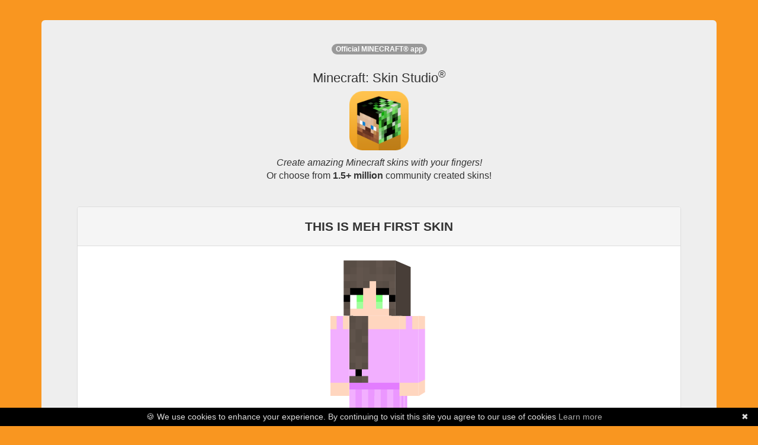

--- FILE ---
content_type: text/html; charset=utf-8
request_url: https://www.minecraftskinstudio.com/minecraft-skin/JNyV1q50zP/minecraft-skin-this-is-meh-first-skin
body_size: 4876
content:



<html><head>
<title>Minecraft Skin Studio - THIS IS MEH FIRST SKIN (Community Creation)</title>
<meta name="apple-itunes-app" content="app-id=563546294, affiliate-data=11lHPL" />
<meta name="viewport" content="width=320,initial-scale=1.0" />
<meta property="og:image" content="http://i.imgur.com/qHzxYig.png" />
<meta property="og:title" content="Minecraft Skin Studio | THIS IS MEH FIRST SKIN (Community Creation)" />
<meta property="og:description" content="Create epic Minecraft skins and upload them directly to Minecraft.net.  We have a library of almost 1,000,000 Community Skins to choose from!  Available on iOS and Android today!" />
<meta property="og:site_name" content="Minecraft Skin Studio" />
<meta name="google-site-verification" content="-QBYj5jzO6v70ElmxHDdSRdgiRW6j8onzmCADf3YWhM" />
<meta name="msvalidate.01" content="A581101575C0EBF86AC6A45782C468C2" />
<meta name="viewport" content="width=device-width, initial-scale=1, maximum-scale=1" />

<script async="" src="//www.google-analytics.com/analytics.js"></script><script id="facebook-jssdk" async="" src="//connect.facebook.net/en_US/all.js"></script><script type="text/javascript" src="https://ajax.googleapis.com/ajax/libs/jquery/1.7.2/jquery.min.js"></script><style type="text/css"></style>
<script type="text/javascript" src="https://netdna.bootstrapcdn.com/bootstrap/3.0.3/js/bootstrap.min.js"></script>

<link rel="stylesheet" href="https://netdna.bootstrapcdn.com/bootstrap/3.0.3/css/bootstrap.min.css">
<link rel="stylesheet" href="/stylesheets/minecraft-skinviewer.css"/>


<script>(function() {
  var _fbq = window._fbq || (window._fbq = []);
  if (!_fbq.loaded) {
    var fbds = document.createElement('script');
    fbds.async = true;
    fbds.src = '//connect.facebook.net/en_US/fbds.js';
    var s = document.getElementsByTagName('script')[0];
    s.parentNode.insertBefore(fbds, s);
    _fbq.loaded = true;
  }
})();
window._fbq = window._fbq || [];
window._fbq.push(['track', '6028508089554', {'value':'2.99','currency':'USD'}]);
</script>
<noscript><img height="1" width="1" alt="" style="display:none" src="https://www.facebook.com/tr?ev=6028508089554&amp;cd[value]=0.00&amp;cd[currency]=USD&amp;noscript=1" /></noscript>
</head>
<body>
<div class="container">
<br /><br />
<div class="jumbotron">
<div class="row marketing">

<div class="col-lg-12" style="text-align: center;">
<div id='intro'>
  Download and edit Minecraft skins like this community creation, THIS IS MEH FIRST SKIN!
</div>


<div>
  <div class='panel panel-default'>
    <div class='panel-heading'><b>THIS IS MEH FIRST SKIN</b></div>
    <div class='panel-body'>

      <style>
        #skin-viewer *{ background-image: url('[data-uri]'); }
      </style>

      <div id="skin-viewer" class="mc-skin-viewer-11x  slim mc-isometric" onClick='return getApp();' >
        <div class="player">
          <!-- Head -->
          <div class="head" >
            <div class="top"></div>
            <div class="left"></div>
            <div class="front"></div>
            <div class="right"></div>
            <div class="back"></div>
            <div class="bottom"></div>
            <div class="accessory">
              <div class="top"></div>
              <div class="left"></div>
              <div class="front"></div>
              <div class="right"></div>
              <div class="back"></div>
              <div class="bottom"></div>
            </div>
          </div>
          <!-- Body -->
          <div class="body">
            <div class="top"></div>
            <div class="left"></div>
            <div class="front"></div>
            <div class="right"></div>
            <div class="back"></div>
            <div class="bottom"></div>
            <div class="accessory">
              <div class="top"></div>
              <div class="left"></div>
              <div class="front"></div>
              <div class="right"></div>
              <div class="back"></div>
              <div class="bottom"></div>
            </div>
          </div>
          <!-- Left Arm -->
          <div class="left-arm">
            <div class="top"></div>
            <div class="left"></div>
            <div class="front"></div>
            <div class="right"></div>
            <div class="back"></div>
            <div class="bottom"></div>
            <div class="accessory">
              <div class="top"></div>
              <div class="left"></div>
              <div class="front"></div>
              <div class="right"></div>
              <div class="back"></div>
              <div class="bottom"></div>
            </div>
          </div>
          <!-- Right Arm -->
          <div class="right-arm">
            <div class="top"></div>
            <div class="left"></div>
            <div class="front"></div>
            <div class="right"></div>
            <div class="back"></div>
            <div class="bottom"></div>
            <div class="accessory">
              <div class="top"></div>
              <div class="left"></div>
              <div class="front"></div>
              <div class="right"></div>
              <div class="back"></div>
              <div class="bottom"></div>
            </div>
          </div>
          <!-- Left Leg -->
          <div class="left-leg">
            <div class="top"></div>
            <div class="left"></div>
            <div class="front"></div>
            <div class="right"></div>
            <div class="back"></div>
            <div class="bottom"></div>
            <div class="accessory">
              <div class="top"></div>
              <div class="left"></div>
              <div class="front"></div>
              <div class="right"></div>
              <div class="back"></div>
              <div class="bottom"></div>
            </div>
          </div>
          <!-- Right Leg -->
          <div class="right-leg">
            <div class="top"></div>
            <div class="left"></div>
            <div class="front"></div>
            <div class="right"></div>
            <div class="back"></div>
            <div class="bottom"></div>
            <div class="accessory">
              <div class="top"></div>
              <div class="left"></div>
              <div class="front"></div>
              <div class="right"></div>
              <div class="back"></div>
              <div class="bottom"></div>
            </div>
          </div>
        </div>
      </div>
      <p>
        <img src="#" onClick="return getApp();" alt="" style="margin: auto; max-height: 500px;" class="img img-responsive"/>
      </p>
      <p class='text-center'>
        <a href='#' onClick='return getApp();' class='btn btn-success btn-lg btn-block'>Get this skin for<br/><b>FREE</b> in Skin Studio</a>
      </p>
      <p class='text-center text-muted' style='font-size: 12px;'>
        <small>Purchase required to download Minecraft: Skin Studio. All community skins inside the app are free!</small>
      </p>
      <p class='text-center'>
        <a href='/incident/report/web-skin/JNyV1q50zP/web/web' class='text-danger' style='font-size: 12px;'>Report this skin</a>
      </p>
    </div>
  </div>
</div>


<div id='app_upsell'>
  <p> <sup><span class='badge'>Official MINECRAFT&reg; app</span></sup></p>
  <h2 style='text-align: center !important; font-size: 22px;'>Minecraft: Skin Studio<sup>&reg;</sup>
  </h2>
  <p>
  <a href="https://itunes.apple.com/us/app/minecraft-skin-studio-official/id563546294?mt=8&uo=4&at=11lHPL&ct=msswebsite"><img src="https://i.imgur.com/qHzxYig.png" alt="Minecraft Skin Studio" class="img-responsive" style='margin: auto; max-width: 100px;' /></a>
  </p>
  <p style='font-size: 16px;'>
  <i>Create amazing Minecraft skins with your fingers!</i><br />
  Or choose from <b>1.5+ million</b> community created skins!
  </p>
  <hr />
</div>

<div class="cta">
<p class='text-center'>Get the app:</p>
<table style="margin: auto; margin-bottom: 10px;">
<tr>
<td class='text-center'>
<a href="https://itunes.apple.com/us/app/minecraft-skin-studio-official/id563546294?mt=8&uo=4&at=11lHPL&ct=msswebsite">
<img src="https://i.imgur.com/Kzg8MDO.png" alt="Available on the App Store" />
</a>
</td>
<td>
&nbsp;
&nbsp;
</td>
<td class='text-center'>
<a href="https://play.google.com/store/apps/details?id=com.fsdigital.skinstudio">
<img src="https://developer.android.com/images/brand/en_app_rgb_wo_45.png" alt="Google Play" />
</a>
</td>
</table>
</div>
<hr />
</div>
<div class="col-md-12 text-center">
<iframe height="333" width="100%" frameborder="0" allowfullscreen="" src="https://www.youtube.com/embed/n8FNCrjPtnY" style="max-width: 600px; margin: auto;"></iframe>
</div>
<!--
<div class="col-md-12 text-center" style='margin-top: 20px;'>
<p style="text-align: center;">
<br /><b>You may also like...</b><br /><br />
<a href="http://www.minecraftpapercraftstudio.com"><img src="https://i.imgur.com/6iLAbhv.png" class='img-responsive' alt="Minecraft Papercraft Studio" style='margin: auto;' /></a><br />
<a href="http://www.minecraftskinstudio.com/scanner"><img src="http://minecraftskinstudio.com/images/skin_sscanner.png" style='margin: auto;' class='img-responsive' alt="Minecraft Skin Scanner" /></a>
</p>
</div>
-->
<div class="col-md-12 text-center" style='margin-top: 20px;'>
<p class='text-center' style='font-size:12px;'>&copy; <a href='http://www.57digital.com' style='color: black;'>57Digital Ltd</a>, 2021<br />
"Minecraft" is a trademark of <a href="https://www.mojang.com">Mojang AB</a>,<br />
"Skin Studio" is a trademark of 57Digital Ltd. <a href='https://www.iubenda.com/privacy-policy/94227578'>Privacy Policy</a><br/>
<span class='text-muted' style='font-size: 10px;'>Licenses: <a href='https://github.com/rkkoszewski/minecraft-css-3d-skin-viewer/blob/master/LICENSE' style='color:#999 !important;'>Skin Viewer</a></span>
</p>

<!--<p>
<small>57Digital are <a href='http://www.57digital.co.uk/mobile-app-developers-in-sheffield/' title='Mobile App Developers in Sheffield'>Mobile App Developers</a>,</small>
</p>
-->
<p style='text-indent:-9999em;'>
<a href='https://www.weareblocklab.com/' title='Minecraft Marketplace Publishers'>Minecraft Marketplace Publishers</a>
<a href='https://www.planetminecraft.com/member/blocklab/' title='blocklab studios ltd'>BLOCKLAB Studios Ltd Profile Page</a>
<a href='https://fan.guru/u/BLOCKLAB/posts' title='blocklab studios fan page'>BLOCKLAB Studios Fan Page</a>
<a href="https://twitter.com/blocklabstudios" title='blocklab studios twitter'>BLOCKLAB Studios on Twitter</a>
<a href='https://www.reddit.com/user/blocklabstudios' title='BLOCKLAB on reddit'>BLOCKLAB on Reddit</a>
<a href='https://www.playthismap.com/profile/57digital' title='57Digital on playthismap'>57Digital on PlayThisMap</a>
<a href='https://www.playthismap.com/profile/blocklab-studios' title='BLOCKLAB Studios (Minecraft Marketplace Publishers) on playthismap'>BLOCKLAB Studios on PlayThisMap</a>
</p>
</div>
</div>
</div> 
</div>
<script>
  (function(i,s,o,g,r,a,m){i['GoogleAnalyticsObject']=r;i[r]=i[r]||function(){
  (i[r].q=i[r].q||[]).push(arguments)},i[r].l=1*new Date();a=s.createElement(o),
  m=s.getElementsByTagName(o)[0];a.async=1;a.src=g;m.parentNode.insertBefore(a,m)
  })(window,document,'script','//www.google-analytics.com/analytics.js','ga');

  ga('create', 'UA-37058046-3', 'minecraftskinstudio.com');
  ga('send', 'pageview');

</script>
<script type='text/javascript'>
function getMobileOperatingSystem() {
  var userAgent = navigator.userAgent || navigator.vendor || window.opera;

      // Windows Phone must come first because its UA also contains "Android"
    if (/windows phone/i.test(userAgent)) {
        return "winphone";
    }

    if (/android/i.test(userAgent)) {
        return "android";
    }

    // iOS detection from: http://stackoverflow.com/a/9039885/177710
    if (/iPad|iPhone|iPod/.test(userAgent) && !window.MSStream) {
        return "ios";
    }

    return "unknown";
}
function getApp() {
  var devType = getMobileOperatingSystem()
  if (devType === 'ios' || devType === 'unknown' || devType === 'winphone') {
    window.location = 'https://itunes.apple.com/us/app/minecraft-skin-studio-official/id563546294?mt=8&uo=4&at=11lHPL&ct=msswebsite'
  } else if (devType === 'android') {
    window.location = 'https://play.google.com/store/apps/details?id=com.fsdigital.skinstudio'
  } else {
    window.location = 'https://itunes.apple.com/us/app/minecraft-skin-studio-official/id563546294?mt=8&uo=4&at=11lHPL&ct=msswebsite'
  }
  return false;
}
$(document).ready(function () {
  var intro = $('#intro').html()
  $('#intro').html($('#app_upsell').html())
  $('#app_upsell').html(intro)
  $('#app_upsell').css({display:'none'})
})

$('#skin-viewer').mouseover(function () {
  $('#skin-viewer').addClass('skin')
})
</script>
<script type="text/javascript" id="cookiebanner" data-message="&#127850; We use cookies to enhance your experience. By continuing to visit this site you agree to our use of cookies" src="https://cdnjs.cloudflare.com/ajax/libs/cookie-banner/1.2.1/cookiebanner.min.js"></script>
<br /><br /><br />


<style type='text/css'>
body{background-color:#f99620;font-size:12px}.cta{background-color:#e3e3e3;border:1px solid #ccc;-webkit-border-radius:4px;-moz-border-radius:4px;border-radius:4px;padding:10px}
</style>

<script defer src="https://static.cloudflareinsights.com/beacon.min.js/vcd15cbe7772f49c399c6a5babf22c1241717689176015" integrity="sha512-ZpsOmlRQV6y907TI0dKBHq9Md29nnaEIPlkf84rnaERnq6zvWvPUqr2ft8M1aS28oN72PdrCzSjY4U6VaAw1EQ==" data-cf-beacon='{"version":"2024.11.0","token":"0c0c37f041e448afaa1ed9057a517b95","server_timing":{"name":{"cfCacheStatus":true,"cfEdge":true,"cfExtPri":true,"cfL4":true,"cfOrigin":true,"cfSpeedBrain":true},"location_startswith":null}}' crossorigin="anonymous"></script>
</body></html>
